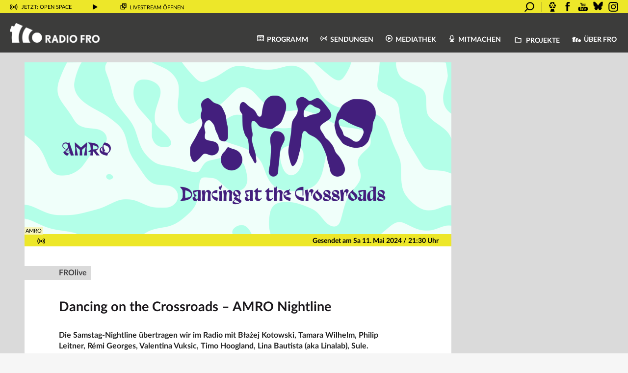

--- FILE ---
content_type: text/html; charset=UTF-8
request_url: https://www.fro.at/dancing-on-the-crossroads-amro-nightline/
body_size: 23350
content:
<!DOCTYPE html>
<html lang="de">
<head>
    <meta charset="UTF-8"/>
    <meta name="viewport" content="width=device-width, initial-scale=1.0"/>
    <link rel="icon" href="https://www.fro.at/wp-content/themes/fro/images/fro_favicon_32x32pxl.png"
          type="image/gif"/>
    <link rel="stylesheet" type="text/css"
          href="https://www.fro.at/wp-content/themes/fro/print.css?ver=1.6" media="print">
    <script id="usercentrics-cmp" src="https://web.cmp.usercentrics.eu/ui/loader.js" data-settings-id="Pr78HU_aU364Bf"
            async></script>
    <meta name='robots' content='index, follow, max-image-preview:large, max-snippet:-1, max-video-preview:-1' />

	<!-- This site is optimized with the Yoast SEO plugin v26.5 - https://yoast.com/wordpress/plugins/seo/ -->
	<title>Dancing on the Crossroads - AMRO Nightline - Radio FRO</title>
	<link rel="canonical" href="https://www.fro.at/dancing-on-the-crossroads-amro-nightline/" />
	<meta property="og:locale" content="de_DE" />
	<meta property="og:type" content="article" />
	<meta property="og:title" content="FROlive - Dancing on the Crossroads - AMRO Nightline - Radio FRO" />
	<meta property="og:description" content="Die Samstag-Nightline übertragen wir im Radio mit Błażej Kotowski, Tamara Wilhelm, Philip Leitner, Rémi Georges, Valentina Vuksic, Timo Hoogland, Lina Bautista (aka Linalab), Sule." />
	<meta property="og:url" content="https://www.fro.at/dancing-on-the-crossroads-amro-nightline/" />
	<meta property="og:site_name" content="Radio FRO" />
	<meta property="article:publisher" content="http://www.facebook.com/radiofro" />
	<meta property="article:published_time" content="2024-05-08T09:58:05+00:00" />
	<meta property="article:modified_time" content="2024-05-08T09:58:26+00:00" />
	<meta property="og:image" content="https://www.fro.at/wp-content/uploads/2024/05/amro-2024.png" />
	<meta property="og:image:width" content="2000" />
	<meta property="og:image:height" content="666" />
	<meta property="og:image:type" content="image/png" />
	<meta name="author" content="Petra Moser" />
	<meta name="twitter:card" content="summary_large_image" />
	<meta name="twitter:label1" content="Verfasst von" />
	<meta name="twitter:data1" content="Petra Moser" />
	<meta name="twitter:label2" content="Geschätzte Lesezeit" />
	<meta name="twitter:data2" content="1 Minute" />
	<script type="application/ld+json" class="yoast-schema-graph">{"@context":"https://schema.org","@graph":[{"@type":"Article","@id":"https://www.fro.at/dancing-on-the-crossroads-amro-nightline/#article","isPartOf":{"@id":"https://www.fro.at/dancing-on-the-crossroads-amro-nightline/"},"author":{"name":"Petra Moser","@id":"https://www.fro.at/#/schema/person/a3a1afa65313c522a4dc2f6f2d948936"},"headline":"Dancing on the Crossroads &#8211; AMRO Nightline","datePublished":"2024-05-08T09:58:05+00:00","dateModified":"2024-05-08T09:58:26+00:00","mainEntityOfPage":{"@id":"https://www.fro.at/dancing-on-the-crossroads-amro-nightline/"},"wordCount":181,"commentCount":0,"publisher":{"@id":"https://www.fro.at/#organization"},"image":{"@id":"https://www.fro.at/dancing-on-the-crossroads-amro-nightline/#primaryimage"},"thumbnailUrl":"https://www.fro.at/wp-content/uploads/2024/05/amro-2024.png","articleSection":["FRO live","Musik & FRO live"],"inLanguage":"de","potentialAction":[{"@type":"CommentAction","name":"Comment","target":["https://www.fro.at/dancing-on-the-crossroads-amro-nightline/#respond"]}]},{"@type":"WebPage","@id":"https://www.fro.at/dancing-on-the-crossroads-amro-nightline/","url":"https://www.fro.at/dancing-on-the-crossroads-amro-nightline/","name":"Dancing on the Crossroads - AMRO Nightline - Radio FRO","isPartOf":{"@id":"https://www.fro.at/#website"},"primaryImageOfPage":{"@id":"https://www.fro.at/dancing-on-the-crossroads-amro-nightline/#primaryimage"},"image":{"@id":"https://www.fro.at/dancing-on-the-crossroads-amro-nightline/#primaryimage"},"thumbnailUrl":"https://www.fro.at/wp-content/uploads/2024/05/amro-2024.png","datePublished":"2024-05-08T09:58:05+00:00","dateModified":"2024-05-08T09:58:26+00:00","breadcrumb":{"@id":"https://www.fro.at/dancing-on-the-crossroads-amro-nightline/#breadcrumb"},"inLanguage":"de","potentialAction":[{"@type":"ReadAction","target":["https://www.fro.at/dancing-on-the-crossroads-amro-nightline/"]}]},{"@type":"ImageObject","inLanguage":"de","@id":"https://www.fro.at/dancing-on-the-crossroads-amro-nightline/#primaryimage","url":"https://www.fro.at/wp-content/uploads/2024/05/amro-2024.png","contentUrl":"https://www.fro.at/wp-content/uploads/2024/05/amro-2024.png","width":2000,"height":666},{"@type":"BreadcrumbList","@id":"https://www.fro.at/dancing-on-the-crossroads-amro-nightline/#breadcrumb","itemListElement":[{"@type":"ListItem","position":1,"name":"Startseite","item":"https://www.fro.at/"},{"@type":"ListItem","position":2,"name":"FROlive","item":"https://www.fro.at/sendungen/fro-live/"},{"@type":"ListItem","position":3,"name":"Dancing on the Crossroads &#8211; AMRO Nightline"}]},{"@type":"WebSite","@id":"https://www.fro.at/#website","url":"https://www.fro.at/","name":"Radio FRO","description":"Das Freie Radio aus Linz","publisher":{"@id":"https://www.fro.at/#organization"},"potentialAction":[{"@type":"SearchAction","target":{"@type":"EntryPoint","urlTemplate":"https://www.fro.at/?s={search_term_string}"},"query-input":{"@type":"PropertyValueSpecification","valueRequired":true,"valueName":"search_term_string"}}],"inLanguage":"de"},{"@type":"Organization","@id":"https://www.fro.at/#organization","name":"Radio FRO","url":"https://www.fro.at/","logo":{"@type":"ImageObject","inLanguage":"de","@id":"https://www.fro.at/#/schema/logo/image/","url":"https://www.fro.at/wp-content/uploads/2017/09/fro_b_os.png","contentUrl":"https://www.fro.at/wp-content/uploads/2017/09/fro_b_os.png","width":690,"height":555,"caption":"Radio FRO"},"image":{"@id":"https://www.fro.at/#/schema/logo/image/"},"sameAs":["http://www.facebook.com/radiofro","http://www.youtube.com/RadioFROLinz","https://bsky.app/profile/radiofro.bsky.social"]},{"@type":"Person","@id":"https://www.fro.at/#/schema/person/a3a1afa65313c522a4dc2f6f2d948936","name":"Petra Moser","image":{"@type":"ImageObject","inLanguage":"de","@id":"https://www.fro.at/#/schema/person/image/","url":"https://www.fro.at/wp-content/uploads/2020/05/petra-180x180.jpg","contentUrl":"https://www.fro.at/wp-content/uploads/2020/05/petra-180x180.jpg","caption":"Petra Moser"},"sameAs":["http://petra.servus.at"],"url":"https://www.fro.at/author/petra-moser/"}]}</script>
	<!-- / Yoast SEO plugin. -->


<link rel="alternate" type="application/rss+xml" title="Radio FRO &raquo; Feed" href="https://www.fro.at/feed/" />
<link rel="alternate" type="application/rss+xml" title="Radio FRO &raquo; Kommentar-Feed" href="https://www.fro.at/comments/feed/" />
<link rel="alternate" type="application/rss+xml" title="Radio FRO &raquo; Dancing on the Crossroads &#8211; AMRO Nightline-Kommentar-Feed" href="https://www.fro.at/dancing-on-the-crossroads-amro-nightline/feed/" />
<link rel="alternate" title="oEmbed (JSON)" type="application/json+oembed" href="https://www.fro.at/wp-json/oembed/1.0/embed?url=https%3A%2F%2Fwww.fro.at%2Fdancing-on-the-crossroads-amro-nightline%2F" />
<link rel="alternate" title="oEmbed (XML)" type="text/xml+oembed" href="https://www.fro.at/wp-json/oembed/1.0/embed?url=https%3A%2F%2Fwww.fro.at%2Fdancing-on-the-crossroads-amro-nightline%2F&#038;format=xml" />
<style id='wp-img-auto-sizes-contain-inline-css' type='text/css'>
img:is([sizes=auto i],[sizes^="auto," i]){contain-intrinsic-size:3000px 1500px}
/*# sourceURL=wp-img-auto-sizes-contain-inline-css */
</style>
<link rel='stylesheet' id='twb-open-sans-css' href='https://fonts.googleapis.com/css?family=Open+Sans%3A300%2C400%2C500%2C600%2C700%2C800&#038;display=swap&#038;ver=6.9' type='text/css' media='all' />
<link rel='stylesheet' id='twbbwg-global-css' href='https://www.fro.at/wp-content/plugins/photo-gallery/booster/assets/css/global.css?ver=1.0.0' type='text/css' media='all' />
<link rel='stylesheet' id='dashicons-css' href='https://www.fro.at/wp-includes/css/dashicons.min.css?ver=6.9' type='text/css' media='all' />
<link rel='stylesheet' id='post-views-counter-frontend-css' href='https://www.fro.at/wp-content/plugins/post-views-counter/css/frontend.min.css?ver=1.6.0' type='text/css' media='all' />
<link rel='stylesheet' id='sbi_styles-css' href='https://www.fro.at/wp-content/plugins/instagram-feed/css/sbi-styles.min.css?ver=6.10.0' type='text/css' media='all' />
<style id='wp-block-library-inline-css' type='text/css'>
:root{--wp-block-synced-color:#7a00df;--wp-block-synced-color--rgb:122,0,223;--wp-bound-block-color:var(--wp-block-synced-color);--wp-editor-canvas-background:#ddd;--wp-admin-theme-color:#007cba;--wp-admin-theme-color--rgb:0,124,186;--wp-admin-theme-color-darker-10:#006ba1;--wp-admin-theme-color-darker-10--rgb:0,107,160.5;--wp-admin-theme-color-darker-20:#005a87;--wp-admin-theme-color-darker-20--rgb:0,90,135;--wp-admin-border-width-focus:2px}@media (min-resolution:192dpi){:root{--wp-admin-border-width-focus:1.5px}}.wp-element-button{cursor:pointer}:root .has-very-light-gray-background-color{background-color:#eee}:root .has-very-dark-gray-background-color{background-color:#313131}:root .has-very-light-gray-color{color:#eee}:root .has-very-dark-gray-color{color:#313131}:root .has-vivid-green-cyan-to-vivid-cyan-blue-gradient-background{background:linear-gradient(135deg,#00d084,#0693e3)}:root .has-purple-crush-gradient-background{background:linear-gradient(135deg,#34e2e4,#4721fb 50%,#ab1dfe)}:root .has-hazy-dawn-gradient-background{background:linear-gradient(135deg,#faaca8,#dad0ec)}:root .has-subdued-olive-gradient-background{background:linear-gradient(135deg,#fafae1,#67a671)}:root .has-atomic-cream-gradient-background{background:linear-gradient(135deg,#fdd79a,#004a59)}:root .has-nightshade-gradient-background{background:linear-gradient(135deg,#330968,#31cdcf)}:root .has-midnight-gradient-background{background:linear-gradient(135deg,#020381,#2874fc)}:root{--wp--preset--font-size--normal:16px;--wp--preset--font-size--huge:42px}.has-regular-font-size{font-size:1em}.has-larger-font-size{font-size:2.625em}.has-normal-font-size{font-size:var(--wp--preset--font-size--normal)}.has-huge-font-size{font-size:var(--wp--preset--font-size--huge)}.has-text-align-center{text-align:center}.has-text-align-left{text-align:left}.has-text-align-right{text-align:right}.has-fit-text{white-space:nowrap!important}#end-resizable-editor-section{display:none}.aligncenter{clear:both}.items-justified-left{justify-content:flex-start}.items-justified-center{justify-content:center}.items-justified-right{justify-content:flex-end}.items-justified-space-between{justify-content:space-between}.screen-reader-text{border:0;clip-path:inset(50%);height:1px;margin:-1px;overflow:hidden;padding:0;position:absolute;width:1px;word-wrap:normal!important}.screen-reader-text:focus{background-color:#ddd;clip-path:none;color:#444;display:block;font-size:1em;height:auto;left:5px;line-height:normal;padding:15px 23px 14px;text-decoration:none;top:5px;width:auto;z-index:100000}html :where(.has-border-color){border-style:solid}html :where([style*=border-top-color]){border-top-style:solid}html :where([style*=border-right-color]){border-right-style:solid}html :where([style*=border-bottom-color]){border-bottom-style:solid}html :where([style*=border-left-color]){border-left-style:solid}html :where([style*=border-width]){border-style:solid}html :where([style*=border-top-width]){border-top-style:solid}html :where([style*=border-right-width]){border-right-style:solid}html :where([style*=border-bottom-width]){border-bottom-style:solid}html :where([style*=border-left-width]){border-left-style:solid}html :where(img[class*=wp-image-]){height:auto;max-width:100%}:where(figure){margin:0 0 1em}html :where(.is-position-sticky){--wp-admin--admin-bar--position-offset:var(--wp-admin--admin-bar--height,0px)}@media screen and (max-width:600px){html :where(.is-position-sticky){--wp-admin--admin-bar--position-offset:0px}}

/*# sourceURL=wp-block-library-inline-css */
</style><style id='global-styles-inline-css' type='text/css'>
:root{--wp--preset--aspect-ratio--square: 1;--wp--preset--aspect-ratio--4-3: 4/3;--wp--preset--aspect-ratio--3-4: 3/4;--wp--preset--aspect-ratio--3-2: 3/2;--wp--preset--aspect-ratio--2-3: 2/3;--wp--preset--aspect-ratio--16-9: 16/9;--wp--preset--aspect-ratio--9-16: 9/16;--wp--preset--color--black: #000000;--wp--preset--color--cyan-bluish-gray: #abb8c3;--wp--preset--color--white: #ffffff;--wp--preset--color--pale-pink: #f78da7;--wp--preset--color--vivid-red: #cf2e2e;--wp--preset--color--luminous-vivid-orange: #ff6900;--wp--preset--color--luminous-vivid-amber: #fcb900;--wp--preset--color--light-green-cyan: #7bdcb5;--wp--preset--color--vivid-green-cyan: #00d084;--wp--preset--color--pale-cyan-blue: #8ed1fc;--wp--preset--color--vivid-cyan-blue: #0693e3;--wp--preset--color--vivid-purple: #9b51e0;--wp--preset--gradient--vivid-cyan-blue-to-vivid-purple: linear-gradient(135deg,rgb(6,147,227) 0%,rgb(155,81,224) 100%);--wp--preset--gradient--light-green-cyan-to-vivid-green-cyan: linear-gradient(135deg,rgb(122,220,180) 0%,rgb(0,208,130) 100%);--wp--preset--gradient--luminous-vivid-amber-to-luminous-vivid-orange: linear-gradient(135deg,rgb(252,185,0) 0%,rgb(255,105,0) 100%);--wp--preset--gradient--luminous-vivid-orange-to-vivid-red: linear-gradient(135deg,rgb(255,105,0) 0%,rgb(207,46,46) 100%);--wp--preset--gradient--very-light-gray-to-cyan-bluish-gray: linear-gradient(135deg,rgb(238,238,238) 0%,rgb(169,184,195) 100%);--wp--preset--gradient--cool-to-warm-spectrum: linear-gradient(135deg,rgb(74,234,220) 0%,rgb(151,120,209) 20%,rgb(207,42,186) 40%,rgb(238,44,130) 60%,rgb(251,105,98) 80%,rgb(254,248,76) 100%);--wp--preset--gradient--blush-light-purple: linear-gradient(135deg,rgb(255,206,236) 0%,rgb(152,150,240) 100%);--wp--preset--gradient--blush-bordeaux: linear-gradient(135deg,rgb(254,205,165) 0%,rgb(254,45,45) 50%,rgb(107,0,62) 100%);--wp--preset--gradient--luminous-dusk: linear-gradient(135deg,rgb(255,203,112) 0%,rgb(199,81,192) 50%,rgb(65,88,208) 100%);--wp--preset--gradient--pale-ocean: linear-gradient(135deg,rgb(255,245,203) 0%,rgb(182,227,212) 50%,rgb(51,167,181) 100%);--wp--preset--gradient--electric-grass: linear-gradient(135deg,rgb(202,248,128) 0%,rgb(113,206,126) 100%);--wp--preset--gradient--midnight: linear-gradient(135deg,rgb(2,3,129) 0%,rgb(40,116,252) 100%);--wp--preset--font-size--small: 13px;--wp--preset--font-size--medium: 20px;--wp--preset--font-size--large: 36px;--wp--preset--font-size--x-large: 42px;--wp--preset--spacing--20: 0,44rem;--wp--preset--spacing--30: 0,67rem;--wp--preset--spacing--40: 1rem;--wp--preset--spacing--50: 1,5rem;--wp--preset--spacing--60: 2,25rem;--wp--preset--spacing--70: 3,38rem;--wp--preset--spacing--80: 5,06rem;--wp--preset--shadow--natural: 6px 6px 9px rgba(0, 0, 0, 0.2);--wp--preset--shadow--deep: 12px 12px 50px rgba(0, 0, 0, 0.4);--wp--preset--shadow--sharp: 6px 6px 0px rgba(0, 0, 0, 0.2);--wp--preset--shadow--outlined: 6px 6px 0px -3px rgb(255, 255, 255), 6px 6px rgb(0, 0, 0);--wp--preset--shadow--crisp: 6px 6px 0px rgb(0, 0, 0);}:where(.is-layout-flex){gap: 0.5em;}:where(.is-layout-grid){gap: 0.5em;}body .is-layout-flex{display: flex;}.is-layout-flex{flex-wrap: wrap;align-items: center;}.is-layout-flex > :is(*, div){margin: 0;}body .is-layout-grid{display: grid;}.is-layout-grid > :is(*, div){margin: 0;}:where(.wp-block-columns.is-layout-flex){gap: 2em;}:where(.wp-block-columns.is-layout-grid){gap: 2em;}:where(.wp-block-post-template.is-layout-flex){gap: 1.25em;}:where(.wp-block-post-template.is-layout-grid){gap: 1.25em;}.has-black-color{color: var(--wp--preset--color--black) !important;}.has-cyan-bluish-gray-color{color: var(--wp--preset--color--cyan-bluish-gray) !important;}.has-white-color{color: var(--wp--preset--color--white) !important;}.has-pale-pink-color{color: var(--wp--preset--color--pale-pink) !important;}.has-vivid-red-color{color: var(--wp--preset--color--vivid-red) !important;}.has-luminous-vivid-orange-color{color: var(--wp--preset--color--luminous-vivid-orange) !important;}.has-luminous-vivid-amber-color{color: var(--wp--preset--color--luminous-vivid-amber) !important;}.has-light-green-cyan-color{color: var(--wp--preset--color--light-green-cyan) !important;}.has-vivid-green-cyan-color{color: var(--wp--preset--color--vivid-green-cyan) !important;}.has-pale-cyan-blue-color{color: var(--wp--preset--color--pale-cyan-blue) !important;}.has-vivid-cyan-blue-color{color: var(--wp--preset--color--vivid-cyan-blue) !important;}.has-vivid-purple-color{color: var(--wp--preset--color--vivid-purple) !important;}.has-black-background-color{background-color: var(--wp--preset--color--black) !important;}.has-cyan-bluish-gray-background-color{background-color: var(--wp--preset--color--cyan-bluish-gray) !important;}.has-white-background-color{background-color: var(--wp--preset--color--white) !important;}.has-pale-pink-background-color{background-color: var(--wp--preset--color--pale-pink) !important;}.has-vivid-red-background-color{background-color: var(--wp--preset--color--vivid-red) !important;}.has-luminous-vivid-orange-background-color{background-color: var(--wp--preset--color--luminous-vivid-orange) !important;}.has-luminous-vivid-amber-background-color{background-color: var(--wp--preset--color--luminous-vivid-amber) !important;}.has-light-green-cyan-background-color{background-color: var(--wp--preset--color--light-green-cyan) !important;}.has-vivid-green-cyan-background-color{background-color: var(--wp--preset--color--vivid-green-cyan) !important;}.has-pale-cyan-blue-background-color{background-color: var(--wp--preset--color--pale-cyan-blue) !important;}.has-vivid-cyan-blue-background-color{background-color: var(--wp--preset--color--vivid-cyan-blue) !important;}.has-vivid-purple-background-color{background-color: var(--wp--preset--color--vivid-purple) !important;}.has-black-border-color{border-color: var(--wp--preset--color--black) !important;}.has-cyan-bluish-gray-border-color{border-color: var(--wp--preset--color--cyan-bluish-gray) !important;}.has-white-border-color{border-color: var(--wp--preset--color--white) !important;}.has-pale-pink-border-color{border-color: var(--wp--preset--color--pale-pink) !important;}.has-vivid-red-border-color{border-color: var(--wp--preset--color--vivid-red) !important;}.has-luminous-vivid-orange-border-color{border-color: var(--wp--preset--color--luminous-vivid-orange) !important;}.has-luminous-vivid-amber-border-color{border-color: var(--wp--preset--color--luminous-vivid-amber) !important;}.has-light-green-cyan-border-color{border-color: var(--wp--preset--color--light-green-cyan) !important;}.has-vivid-green-cyan-border-color{border-color: var(--wp--preset--color--vivid-green-cyan) !important;}.has-pale-cyan-blue-border-color{border-color: var(--wp--preset--color--pale-cyan-blue) !important;}.has-vivid-cyan-blue-border-color{border-color: var(--wp--preset--color--vivid-cyan-blue) !important;}.has-vivid-purple-border-color{border-color: var(--wp--preset--color--vivid-purple) !important;}.has-vivid-cyan-blue-to-vivid-purple-gradient-background{background: var(--wp--preset--gradient--vivid-cyan-blue-to-vivid-purple) !important;}.has-light-green-cyan-to-vivid-green-cyan-gradient-background{background: var(--wp--preset--gradient--light-green-cyan-to-vivid-green-cyan) !important;}.has-luminous-vivid-amber-to-luminous-vivid-orange-gradient-background{background: var(--wp--preset--gradient--luminous-vivid-amber-to-luminous-vivid-orange) !important;}.has-luminous-vivid-orange-to-vivid-red-gradient-background{background: var(--wp--preset--gradient--luminous-vivid-orange-to-vivid-red) !important;}.has-very-light-gray-to-cyan-bluish-gray-gradient-background{background: var(--wp--preset--gradient--very-light-gray-to-cyan-bluish-gray) !important;}.has-cool-to-warm-spectrum-gradient-background{background: var(--wp--preset--gradient--cool-to-warm-spectrum) !important;}.has-blush-light-purple-gradient-background{background: var(--wp--preset--gradient--blush-light-purple) !important;}.has-blush-bordeaux-gradient-background{background: var(--wp--preset--gradient--blush-bordeaux) !important;}.has-luminous-dusk-gradient-background{background: var(--wp--preset--gradient--luminous-dusk) !important;}.has-pale-ocean-gradient-background{background: var(--wp--preset--gradient--pale-ocean) !important;}.has-electric-grass-gradient-background{background: var(--wp--preset--gradient--electric-grass) !important;}.has-midnight-gradient-background{background: var(--wp--preset--gradient--midnight) !important;}.has-small-font-size{font-size: var(--wp--preset--font-size--small) !important;}.has-medium-font-size{font-size: var(--wp--preset--font-size--medium) !important;}.has-large-font-size{font-size: var(--wp--preset--font-size--large) !important;}.has-x-large-font-size{font-size: var(--wp--preset--font-size--x-large) !important;}
/*# sourceURL=global-styles-inline-css */
</style>

<style id='classic-theme-styles-inline-css' type='text/css'>
/*! This file is auto-generated */
.wp-block-button__link{color:#fff;background-color:#32373c;border-radius:9999px;box-shadow:none;text-decoration:none;padding:calc(.667em + 2px) calc(1.333em + 2px);font-size:1.125em}.wp-block-file__button{background:#32373c;color:#fff;text-decoration:none}
/*# sourceURL=/wp-includes/css/classic-themes.min.css */
</style>
<link rel='stylesheet' id='easy-image-filters-css' href='https://www.fro.at/wp-content/plugins/easy-image-filters/public/css/easy-image-filters-public.css?ver=1.0.2' type='text/css' media='all' />
<link rel='stylesheet' id='bwg_fonts-css' href='https://www.fro.at/wp-content/plugins/photo-gallery/css/bwg-fonts/fonts.css?ver=0.0.1' type='text/css' media='all' />
<link rel='stylesheet' id='sumoselect-css' href='https://www.fro.at/wp-content/plugins/photo-gallery/css/sumoselect.min.css?ver=3.4.6' type='text/css' media='all' />
<link rel='stylesheet' id='mCustomScrollbar-css' href='https://www.fro.at/wp-content/plugins/photo-gallery/css/jquery.mCustomScrollbar.min.css?ver=3.1.5' type='text/css' media='all' />
<link rel='stylesheet' id='bwg_frontend-css' href='https://www.fro.at/wp-content/plugins/photo-gallery/css/styles.min.css?ver=1.8.35' type='text/css' media='all' />
<link rel='stylesheet' id='ppress-frontend-css' href='https://www.fro.at/wp-content/plugins/wp-user-avatar/assets/css/frontend.min.css?ver=4.16.8' type='text/css' media='all' />
<link rel='stylesheet' id='ppress-flatpickr-css' href='https://www.fro.at/wp-content/plugins/wp-user-avatar/assets/flatpickr/flatpickr.min.css?ver=4.16.8' type='text/css' media='all' />
<link rel='stylesheet' id='ppress-select2-css' href='https://www.fro.at/wp-content/plugins/wp-user-avatar/assets/select2/select2.min.css?ver=6.9' type='text/css' media='all' />
<link rel='stylesheet' id='mediaelement-css' href='https://www.fro.at/wp-includes/js/mediaelement/mediaelementplayer-legacy.min.css?ver=4.2.17' type='text/css' media='all' />
<link rel='stylesheet' id='wp-mediaelement-css' href='https://www.fro.at/wp-includes/js/mediaelement/wp-mediaelement.min.css?ver=6.9' type='text/css' media='all' />
<link rel='stylesheet' id='fro-mediaelement-css' href='https://www.fro.at/wp-content/themes/fro/css/mediaelement.css?ver=6.9' type='text/css' media='all' />
<link rel='stylesheet' id='fro-modal-css' href='https://www.fro.at/wp-content/themes/fro/js/jquery.modal.min.css?ver=6.9' type='text/css' media='all' />
<link rel='stylesheet' id='datepicker-structure-css' href='https://www.fro.at/wp-content/themes/fro/css/datepicker.structure.min.css?ver=6.9' type='text/css' media='all' />
<link rel='stylesheet' id='datepicker-ui-css' href='https://www.fro.at/wp-content/themes/fro/css/datepicker-ui.theme.min.css?ver=6.9' type='text/css' media='all' />
<link rel='stylesheet' id='fro-css' href='https://www.fro.at/wp-content/themes/fro/style.css?ver=1.6' type='text/css' media='all' />
<link rel='stylesheet' id='fro-font-css' href='https://www.fro.at/wp-content/themes/fro/css/fro-font.css?ver=1.6' type='text/css' media='all' />
<link rel='stylesheet' id='lato-css' href='https://www.fro.at/wp-content/themes/fro/css/fonts/Lato/latofonts.css?ver=6.9' type='text/css' media='all' />
<script type="text/javascript" src="https://www.fro.at/wp-includes/js/jquery/jquery.min.js?ver=3.7.1" id="jquery-core-js"></script>
<script type="text/javascript" src="https://www.fro.at/wp-includes/js/jquery/jquery-migrate.min.js?ver=3.4.1" id="jquery-migrate-js"></script>
<script type="text/javascript" src="https://www.fro.at/wp-content/plugins/photo-gallery/booster/assets/js/circle-progress.js?ver=1.2.2" id="twbbwg-circle-js"></script>
<script type="text/javascript" id="twbbwg-global-js-extra">
/* <![CDATA[ */
var twb = {"nonce":"21aa50dfd4","ajax_url":"https://www.fro.at/wp-admin/admin-ajax.php","plugin_url":"https://www.fro.at/wp-content/plugins/photo-gallery/booster","href":"https://www.fro.at/wp-admin/admin.php?page=twbbwg_photo-gallery"};
var twb = {"nonce":"21aa50dfd4","ajax_url":"https://www.fro.at/wp-admin/admin-ajax.php","plugin_url":"https://www.fro.at/wp-content/plugins/photo-gallery/booster","href":"https://www.fro.at/wp-admin/admin.php?page=twbbwg_photo-gallery"};
//# sourceURL=twbbwg-global-js-extra
/* ]]> */
</script>
<script type="text/javascript" src="https://www.fro.at/wp-content/plugins/photo-gallery/booster/assets/js/global.js?ver=1.0.0" id="twbbwg-global-js"></script>
<script type="text/javascript" src="https://www.fro.at/wp-content/plugins/easy-image-filters/public/js/easy-image-filters-public.js?ver=1.0.2" id="easy-image-filters-js"></script>
<script type="text/javascript" src="https://www.fro.at/wp-content/plugins/photo-gallery/js/jquery.sumoselect.min.js?ver=3.4.6" id="sumoselect-js"></script>
<script type="text/javascript" src="https://www.fro.at/wp-content/plugins/photo-gallery/js/tocca.min.js?ver=2.0.9" id="bwg_mobile-js"></script>
<script type="text/javascript" src="https://www.fro.at/wp-content/plugins/photo-gallery/js/jquery.mCustomScrollbar.concat.min.js?ver=3.1.5" id="mCustomScrollbar-js"></script>
<script type="text/javascript" src="https://www.fro.at/wp-content/plugins/photo-gallery/js/jquery.fullscreen.min.js?ver=0.6.0" id="jquery-fullscreen-js"></script>
<script type="text/javascript" id="bwg_frontend-js-extra">
/* <![CDATA[ */
var bwg_objectsL10n = {"bwg_field_required":"Feld ist erforderlich.","bwg_mail_validation":"Dies ist keine g\u00fcltige E-Mail-Adresse.","bwg_search_result":"Es gibt keine Bilder, die deiner Suche entsprechen.","bwg_select_tag":"Select Tag","bwg_order_by":"Order By","bwg_search":"Suchen","bwg_show_ecommerce":"Show Ecommerce","bwg_hide_ecommerce":"Hide Ecommerce","bwg_show_comments":"Kommentare anzeigen","bwg_hide_comments":"Kommentare ausblenden","bwg_restore":"Wiederherstellen","bwg_maximize":"Maximieren","bwg_fullscreen":"Vollbild","bwg_exit_fullscreen":"Vollbild verlassen","bwg_search_tag":"SEARCH...","bwg_tag_no_match":"No tags found","bwg_all_tags_selected":"All tags selected","bwg_tags_selected":"tags selected","play":"Wiedergeben","pause":"Pause","is_pro":"","bwg_play":"Wiedergeben","bwg_pause":"Pause","bwg_hide_info":"Info ausblenden","bwg_show_info":"Info anzeigen","bwg_hide_rating":"Hide rating","bwg_show_rating":"Show rating","ok":"Ok","cancel":"Cancel","select_all":"Select all","lazy_load":"0","lazy_loader":"https://www.fro.at/wp-content/plugins/photo-gallery/images/ajax_loader.png","front_ajax":"0","bwg_tag_see_all":"see all tags","bwg_tag_see_less":"see less tags"};
//# sourceURL=bwg_frontend-js-extra
/* ]]> */
</script>
<script type="text/javascript" src="https://www.fro.at/wp-content/plugins/photo-gallery/js/scripts.min.js?ver=1.8.35" id="bwg_frontend-js"></script>
<script type="text/javascript" src="https://www.fro.at/wp-content/plugins/wp-user-avatar/assets/flatpickr/flatpickr.min.js?ver=4.16.8" id="ppress-flatpickr-js"></script>
<script type="text/javascript" src="https://www.fro.at/wp-content/plugins/wp-user-avatar/assets/select2/select2.min.js?ver=4.16.8" id="ppress-select2-js"></script>
<script type="text/javascript" src="https://www.fro.at/wp-content/plugins/fro/js/bootstrap.min.js?ver=1.6" id="bootstrap-js"></script>
<script type="text/javascript" src="https://www.fro.at/wp-content/themes/fro/js/jquery.validate.min.js?ver=1.6" id="jquery-validate-js"></script>
<link rel="https://api.w.org/" href="https://www.fro.at/wp-json/" /><link rel="alternate" title="JSON" type="application/json" href="https://www.fro.at/wp-json/wp/v2/posts/80527" /><meta name="generator" content="WordPress 6.9" />
<link rel='shortlink' href='https://www.fro.at/?p=80527' />
<style type="text/css">.recentcomments a{display:inline !important;padding:0 !important;margin:0 !important;}</style>
    <script>
        jQuery(function () {
            // Lazy load images
            jQuery(".lazy").lazy();
        });
    </script>

<link rel='stylesheet' id='yarppRelatedCss-css' href='https://www.fro.at/wp-content/plugins/yet-another-related-posts-plugin/style/related.css?ver=5.30.11' type='text/css' media='all' />
</head>
<body class="wp-singular post-template-default single single-post postid-80527 single-format-standard wp-theme-fro">

<div id="fb-root"></div>



<div id="container-fluid">

    <div id="wrapper" class="hfeed">

        <form action="https://www.fro.at" method="get" id="livestream-container">
            <header id="livestream" role="complementary">
                <div class="livestream-volume"><img
                            src="https://www.fro.at/wp-content/themes/fro/images/icon_volume.svg" height="12"
                            alt="Lautstärke" id="livestream-volume" role="button"/>
                    <div id="livestream-volume-indicator" style="display:none;"></div>
                </div>
                <div class="livestream-waveform"><img
                            src="https://www.fro.at/wp-content/themes/fro/images/waveform.gif" height="12"
                            alt="On Air" id="livestream-waveform"/></div>
                <div class="livestream-onair" role="marquee" data-toggle="tooltip" data-placement="bottom"
                     title="Klicke, um mehr Informationen auszuklappen"><img
                            src="https://www.fro.at/wp-content/themes/fro/images/icon_onair.svg" height="12"
                            alt="On Air"/> <a href="#livestream-info" class="now-live" role="button"
                                              data-toggle="collapse" aria-expanded="false"
                                              aria-controls="livestream-info">
                        <!--<a href="https://www.fro.at/sendungen/open-space/">-->
                        Jetzt: Open Space</a>
                    <audio id="livestream-player" preload="none">
                        <source src="https://stream.fro.at/fro320.mp3" type="audio/ogg"/>
                        <source src="https://stream.fro.at/fro320.mp3" type="audio/mp3"/>
                    </audio>
                </div>
                <div class="livestream-buttons">
                    <img src="https://www.fro.at/wp-content/themes/fro/images/icon_play.svg" height="12"
                         id="livestream-play-button" state="pause" alt="Livestream starten."
                         title="Livestream starten" role="button" data-toggle="tooltip"
                         data-placement="bottom"/>
                    <!--<span class="icon icon-play" id="livestream-play-button" state="pause"></span>-->
                    <span id="livestream-popup" class="hidden-sm hidden-xs"
                          title="Livestream in eigenem Popup-Fenster &ouml;ffnen" data-toggle="tooltip"
                          data-placement="bottom"><a href="https://www.fro.at/wp-content/themes/fro/livestream.php"
                                                     onclick="window.open(this.href,'','width=400,height=290,menubar=no,location=no,resizable=yes,scrollbars=no,status=no,dependent=no,toolbar=no'); return false;"><span
                                    class="icon icon-popup"></span> LIVESTREAM ÖFFNEN</a></span>
                </div>

                <div class="header-share-buttons hidden-sm hidden-xs">
                    <input type="text" name="s"
                           placeholder="Suchbegriff eingeben und Enter drücken"
                           class="fro-search"/>
                    <span class="icon icon-search fro-search-button" data-toggle="tooltip" data-placement="bottom"
                          title="Klicke, um das Suchfeld zu öffnen"></span>
                    <span class="separator">&nbsp;</span>
                    <a href="https://cba.fro.at/station/radio-fro" target="_blank"
                       title="Radio FRO im CBA - Cultural Broadcasting Archive"><span class="icon icon-cba"></span></a>
                    <a href="https://www.facebook.com/radiofro" target="_blank"
                       title="Folge uns auf Facebook"><span class="icon icon-facebook"></span></a>
                    <a href="https://youtube.com/RadioFROLinz" target="_blank"
                       title="Folge uns auf Youtube"><span class="icon icon-youtube"></span></a>
                    <a href="https://bsky.app/profile/radiofro.bsky.social" target="_blank"
                       title="Folge uns auf Bluesky">
                        <svg class="icon icon-bluesky"
                             xmlns="http://www.w3.org/2000/svg" viewBox="0 0 600 530" fill="currentColor" width="1em"
                             height="1em" style="vertical-align: middle; margin-top: -6px">
                            <path
                                    d="m135.72 44.03c66.496 49.921 138.02 151.14 164.28 205.46 26.262-54.316 97.782-155.54 164.28-205.46 47.98-36.021 125.72-63.892 125.72 24.795 0 17.712-10.155 148.79-16.111 170.07-20.703 73.984-96.144 92.854-163.25 81.433 117.3 19.964 147.14 86.092 82.697 152.22-122.39 125.59-175.91-31.511-189.63-71.766-2.514-7.3797-3.6904-10.832-3.7077-7.8964-0.0174-2.9357-1.1937 0.51669-3.7077 7.8964-13.714 40.255-67.233 197.36-189.63 71.766-64.444-66.128-34.605-132.26 82.697-152.22-67.108 11.421-142.55-7.4491-163.25-81.433-5.9562-21.282-16.111-152.36-16.111-170.07 0-88.687 77.742-60.816 125.72-24.795z"/>
                        </svg>
                    </a>
                    <a href="https://instagram.com/radiofro" target="_blank"
                       title="Folge uns auf Instagram"><span class="icon icon-instagram"></span></a>
                </div>

                <div class="clear"></div>
            </header>
        </form>

        <aside class="collapse" id="livestream-info">
            <div class="livestream-info-container row">
                <div class="col-lg-6 col-md-6 col-sm-6 col-xs-12">
                    <h3 class="livestream-title">Open Space</h3>
                    <p class="livestream-content">Hier haben Radiointeressierte die Möglichkeit zu schnuppern bzw. Sendungen zu machen. Neben ersten Testsendungen Interessierter wird diese Plattform von Programmmachenden besonders gerne für einmalige Sendungen und Programm-Specials in Anspruch genommen. Ansonsten werden zu diesen Zeiten Sendungen kooperierender freier Radiostationen im Programmaustausch übernommen.</p>
                    <p class="livestream-producer">Gestaltet von Radio FRO Programmkoordination</p>
                </div>
                <div class="col-lg-4 col-md-2 col-sm-2 col-xs-12 hidden-xs"></div>
                <div class="col-lg-2 col-md-4 col-sm-4 col-xs-12">
                    <p class="livestream-time">Von 12                        - 13 Uhr</p>
                    <p class="livestream-url">
                                                    <a href="https://www.fro.at/sendungen/open-space/" class="btn btn-default">Zur
                                Sendungsseite</a>
                                            </p>
                </div>
            </div>
            <div class="livestream-info-collapse-button"><span class="icon icon-up"></span></div>
        </aside>

        <header id="header" role="banner">

            <nav class="navbar navbar-default" id="menu" role="navigation">

                <div class="navbar-header">

                    <a class="navbar-brand" href="https://www.fro.at/"
                       title="Radio FRO" rel="home" accesskey="0" tabindex="1"
                       role="button">
                        <img src="https://www.fro.at/wp-content/themes/fro/images/logo_quer.png" id="logo"
                             class="img-responsive"/>
                    </a>

                    <button type="button" class="navbar-toggle collapsed" data-toggle="collapse" data-target="#navbar1"
                            aria-expanded="false">
                        <span class="sr-only">Navigation anzeigen</span>
                        <span class="icon-bar"></span>
                        <span class="icon-bar"></span>
                        <span class="icon-bar"></span>
                    </button>

                </div>

                <div class="collapse navbar-collapse" id="navbar1">
                    <ul class="nav navbar-nav">
                        <!--<li class="active"><a href="#">Home</a></li>-->
                                                <li >
                            <a href="https://www.fro.at/programm" accesskey="1" tabindex="2" role="button"><span
                                        class="icon icon-programm nav-icon nav-icon-programm"></span>Programm                            </a></li>
                        <li >
                            <a href="https://www.fro.at/sendungen" accesskey="2" tabindex="3" role="button"><span
                                        class="icon icon-onair nav-icon nav-icon-sendungen"></span>Sendungen                            </a></li>
                        <li >
                            <a href="https://www.fro.at/mediathek" accesskey="3" tabindex="4" role="button"><span
                                        class="icon icon-nachhoeren nav-icon nav-icon-nachhoeren"></span>Mediathek                            </a></li>
                        <li >
                            <a href="https://www.fro.at/category/mitmachen" accesskey="4" tabindex="5"
                               role="button"><span
                                        class="icon icon-mitmachen nav-icon nav-icon-mitmachen"></span>Mitmachen                            </a></li>
                        <li >
                            <a href="https://www.fro.at/category/projekte" accesskey="5" tabindex="6"
                               role="button"><span
                                        class="icon icon-folder nav-icon nav-icon-projekte"></span>Projekte                            </a></li>
                        <li class="ueber-fro"><a
                                    href="https://www.fro.at/category/ueberfro" accesskey="6" tabindex="7"
                                    role="button"><span
                                        class="icon icon-ueberfro nav-icon nav-icon-ueberfro"></span>Über FRO                            </a></li>
                        <li class="hidden-md hidden-lg"><a>
                                <form action="https://www.fro.at" method="get"><span
                                            class="icon icon-search nav-icon nav-icon-search"></span><input type="text"
                                                                                                            class="fro-search"
                                                                                                            name="s"
                                                                                                            accesskey="7"
                                                                                                            tabindex="8"/>
                                </form>
                            </a></li>
                    </ul>
                </div>

            </nav> <!-- /nav -->

            
        </header>
        <div id="container" class="main-container">

            <script>
                var theme_dir = 'https://www.fro.at/wp-content/themes/fro';
                var fro_cba_json_api_url = 'https://cba.media/wp-json/wp/v2/';
                var fro_cba_ajax_api_url = 'https://cba.media/wp-admin/admin-ajax.php';
                var fro_cba_rss_feed_url = 'https://cba.media/station/radio-fro/feed';
                var fro_cba_ondemand_url = 'https://cba.media/ondemand';
                var lzq = 'NmRHZm5DS0EtZGpYNA==';

                jQuery(".livestream-volume, .livestream-waveform, #livestream-volume-indicator").hide();
            </script>


    
    <section id="content" class="main-container flex-gap" role="main">

        <div class="article-container">

            <div class="single-thumbnail">
                <img width="870" height="350" src="https://www.fro.at/wp-content/uploads/2024/05/amro-2024-870x350.png" class="img-responsive wp-post-image" alt="amro-2024" title="amro-2024" decoding="async" loading="lazy" />            </div>

                            <div id="fro-img-author-wrapper">
                    <div id="fro-img-author">AMRO</div>
                </div>
            
            <div class="single-player">

                
                                    <div class="program-date">
                        <div class="program-date-left"><span class="icon icon-onair"></span></div>
                        <div class="program-date-right">Gesendet am Sa 11. Mai 2024                            / 21:30 Uhr
                        </div>

                    </div>
                

            </div>

            <article class="single">

                                    <span class="series-title"><a
                                href="https://www.fro.at/sendungen/fro-live/">FROlive</a></span>
                
                
                <h1 class="entry-title">Dancing on the Crossroads &#8211; AMRO Nightline</h1>

                <p class="entry-excerpt">Die Samstag-Nightline übertragen wir im Radio mit Błażej Kotowski, Tamara Wilhelm, Philip Leitner, Rémi Georges, Valentina Vuksic, Timo Hoogland, Lina Bautista (aka Linalab), Sule.</p>

                <p>Driven by synths, voice, electrosmog, radical glitches, media memories and techno frenetic soundscapes, this year&#8217;s <strong>nightline</strong> looks into sociopolitical relations between body, space and technology from the perspective of gender, trans-hack feminisms and free software.</p>
<p>Along 3 evenings, the AMRO nightline hosts audiovisual and performative expressions in the form of improvisation sets, listening sessions, lecture-performance, solo and collective entanglements that unfold in an algorave and open dance floor.</p>
<p>According to the rest of the festival program, the proposals showcased at AMRO ***nightline*** are based on Free/Libre Open Source Software, grounded on the practice of building independent, alternative, community-based technologies.</p>
<p>Alternatively, the AMRO program features a series of <a href="https://www.radical-openness.org/en/amro24-workshops">workshops</a> around these technologies and approaches.</p>
<h4></h4>
<h4>AMRO Nightline Saturday / Program</h4>
<p>21:30–22:15<br />
<a href="https://art-meets.radical-openness.org/2024/program/seven-manifolds/">Seven Manifolds, by </a><a href="https://art-meets.radical-openness.org/2024/contributors/blazej-kotowski/">Błażej Kotowski </a></p>
<p>22:15–22:45<br />
<a href="https://art-meets.radical-openness.org/2024/program/0/">0</a>, by <a href="https://art-meets.radical-openness.org/2024/contributors/tamara-wilhelm/">Tamara Wilhelm, </a> <a href="https://art-meets.radical-openness.org/2024/contributors/philip-leitner/"> &amp; Philip Leitner </a></p>
<p>22:45–23:15<br />
<a href="https://art-meets.radical-openness.org/2024/program/ralt144-mi/">Ralt144MI</a>, by <a href="https://art-meets.radical-openness.org/2024/contributors/remi-georges/">Rémi Georges</a></p>
<p>23:15–24:00</p>
<p><a href="https://art-meets.radical-openness.org/2024/program/tripping-through-run-time/">Tripping through run time</a>, by <a href="https://art-meets.radical-openness.org/2024/contributors/valentina-vuksic/">Valentina Vuksic </a></p>
<p>24:00–24:40<br />
<a href="https://art-meets.radical-openness.org/2024/program/damage-such/">Damage Such</a>, by <a href="https://art-meets.radical-openness.org/2024/contributors/timo-hoogland/">Timo Hoogland, </a> <a href="https://art-meets.radical-openness.org/2024/contributors/lina-bautista-aka-linalab/"> &amp; Lina Bautista (aka Linalab) </a></p>
<p>24:40–01:20<br />
<a href="https://art-meets.radical-openness.org/2024/program/city-landscapes-algorave/">City Landscapes Algorave</a>, by <a href="https://art-meets.radical-openness.org/2024/contributors/sule/">Sule </a></p>
<p class="event-title">The Nightline of Art Meets Radical Openness 2024 is curated by Gabriela Gordillo</p>
<p><a href="https://art-meets.radical-openness.org/2024/">https://art-meets.radical-openness.org/2024/</a></p>

                <!--
      <br />
      <p>Verfasst von Petra Moser</p>
-->
                

                <!--
      <div class="series-meta"><div><span class="meta-key">Sendungsgestaltung:</span> Radio FRO Musikredaktion</div><div><span class="meta-key">Weiterführende Links:</span> <a href="http://www.fro.at" target="_blank">www.fro.at</a></div><div><span class="meta-key">Sprachen:</span> Deutsch, Englisch   </div></div>      -->

                <div class="series-meta">

                                            <a href="https://www.fro.at/sendungen/fro-live/"
                           class="btn btn-default">Zur Sendungsseite</a>
                    
                    
                </div>


                <p class="date-modified">Zuletzt geändert am 08.05.24, 11:58                    Uhr</p>


                      <div class="share-buttons">
         <a class="share-info active" data-toggle="tooltip" data-placement="top"  title="Klicke auf den Share-Button rechts, um die Buttons zu aktivieren. Auf diese Weise werden deine Daten geschützt"><span class="icon icon-info"></span></a>
         <a class="share-activate active" data-toggle="tooltip" data-placement="top" title="Share-Buttons ein- und ausschalten"><span class="icon icon-share"></span></a>
         <span class="">Share Buttons aktivieren</span>
         <div class="the-share-buttons">
            <a href="https://www.facebook.com/share.php?u=https://www.fro.at/dancing-on-the-crossroads-amro-nightline/" class="share-facebook fb-share-button" data-toggle="share-tooltip" data-placement="top" title="Auf Facebook teilen" target="_blank"><span class="icon icon-facebook"></span></a>
            <a href="https://twitter.com/intent/tweet?text=https%3A%2F%2Fwww.fro.at%2Fdancing-on-the-crossroads-amro-nightline%2F%20via%20@RadioFRO" class="share-twitter" data-toggle="share-tooltip" data-placement="top" title="Auf Twitter teilen" target="_blank"><span class="icon icon-twitter"></span></a>
            <a href="whatsapp://send?text=Dancing%20on%20the%20Crossroads%20-%20AMRO%20Nightline: https%3A%2F%2Fwww.fro.at%2Fdancing-on-the-crossroads-amro-nightline%2F" class="share-whatsapp" data-action="share/whatsapp/share" data-toggle="share-tooltip" data-placement="top" title="Auf Whatsapp teilen" target="_blank"><span class="icon icon-whatsapp"></span></a>
            <!--<a href="https://instagram.com/?url=https://www.fro.at/dancing-on-the-crossroads-amro-nightline/&amp;hashtags=Radio FRO" class="share-instagram" data-toggle="share-tooltip" data-placement="top" title="Auf Instagram teilen" target="_blank"><span class="icon icon-instagram"></span></a>-->
            <!--<a href="https://www.youtube.com/RadioFROLinz" class="share-youtube" data-toggle="share-tooltip" data-placement="top" title="Auf Youtube teilen"><span class="icon icon-youtube"></span></a>-->
            <a class="share-link active" data-toggle="share-tooltip" data-placement="top" title="Permalink" onclick="javascript:prompt('Permalink zum Artikel:', 'https://www.fro.at/dancing-on-the-crossroads-amro-nightline/');"><span class="icon icon-link"></span></a>
            <a href="mailto:?subject=Dancing%20on%20the%20Crossroads%20-%20AMRO%20Nightline&body=https%3A%2F%2Fwww.fro.at%2Fdancing-on-the-crossroads-amro-nightline%2F" class="share-mail active" data-toggle="share-tooltip" data-placement="top" title="Link als E-Mail verschicken"><span class="icon icon-mail"></span></a>
            <a href="javascript:window.print();" data-toggle="share-tooltip" data-placement="top" title="Druckversion" class="share-print active"><span class="icon icon-print"></span></a>
         </div>
         <div class="clear"></div>
      </div>

                

                


                
            </article>

                            <div class="program-date">
                    <div class="program-date-left"><span class="icon icon-onair"></span></div>
                    <div class="program-date-right">Gesendet am Sa 11. Mai 2024                        / 21:30 Uhr
                    </div>

                </div>
            
            <div class="category-button open-comments-button collapsed" data-toggle="collapse" data-target="#comments" aria-expanded="false">Schreib den ersten Kommentar!</div>
<section id="comments" class="collapse">

	<div id="respond" class="comment-respond">
		<h3 id="reply-title" class="comment-reply-title">Schreibe einen Kommentar <small><a rel="nofollow" id="cancel-comment-reply-link" href="/dancing-on-the-crossroads-amro-nightline/#respond" style="display:none;">Antwort abbrechen</a></small></h3><p class="must-log-in">Du musst <a href="https://www.fro.at/log-in/?redirect_to=https%3A%2F%2Fwww.fro.at%2Fdancing-on-the-crossroads-amro-nightline%2F">angemeldet</a> sein, um einen Kommentar abzugeben.</p>	</div><!-- #respond -->
	
<p style="color:#555; font-size:0.8em; line-height:1.2em;">Kommentare werden von der Redaktion moderiert. Es kann daher etwas dauern, bis dein Kommentar hier erscheint. Wir behalten uns vor, diskriminierende oder diffamierende Kommentare, sowie solche, die straf- oder zivilrechtliche Normen verletzen, zu entfernen.</p>

</section>
            
        </div> <!-- /.article-container -->

        <aside id="fro-sidebar" class="d-xl-block d-none">

            
            
            
            <aside id="sidebar" role="complementary" class="hidden-xs hidden-sm">
      <div id="primary" class="widget-area">
      <ul class="xoxo">
         <li id="block-4" class="widget-container widget_block"><h3 class="widget-title">Folge uns auf Instagram</h3><div class="wp-widget-group__inner-blocks">
<div id="sb_instagram"  class="sbi sbi_mob_col_1 sbi_tab_col_2 sbi_col_1" style="padding-bottom: 6px; width: 100%;"	 data-feedid="*1"  data-res="auto" data-cols="1" data-colsmobile="1" data-colstablet="2" data-num="1" data-nummobile="" data-item-padding="3"	 data-shortcode-atts="{}"  data-postid="80527" data-locatornonce="a408dabf4b" data-imageaspectratio="1:1" data-sbi-flags="favorLocal,gdpr">
	<div class="sb_instagram_header "   >
	<a class="sbi_header_link" target="_blank"
	   rel="nofollow noopener" href="https://www.instagram.com/radiofro/" title="@radiofro">
		<div class="sbi_header_text sbi_no_bio">
			<div class="sbi_header_img"  data-avatar-url="https://scontent-vie1-1.xx.fbcdn.net/v/t51.2885-15/446926343_474620031626270_1071603011203072175_n.jpg?_nc_cat=104&amp;ccb=1-7&amp;_nc_sid=7d201b&amp;_nc_ohc=WLH_FVXxnqsQ7kNvwHUL59n&amp;_nc_oc=Adl001fLzu_DkJ7U7MkpJlcY3jtAVY7ZUcHrIxeMYrbC23MmwsCO2pdqzPUvC6_S8UHgl_bAx6V2KulB8zgmrnYb&amp;_nc_zt=23&amp;_nc_ht=scontent-vie1-1.xx&amp;edm=AL-3X8kEAAAA&amp;oh=00_AfoHHLh8lQZ61N9Dw8HHr6EKOnojENWrGSauGyprJVRv9A&amp;oe=697D2160">
									<div class="sbi_header_img_hover"  ><svg class="sbi_new_logo fa-instagram fa-w-14" aria-hidden="true" data-fa-processed="" aria-label="Instagram" data-prefix="fab" data-icon="instagram" role="img" viewBox="0 0 448 512">
                    <path fill="currentColor" d="M224.1 141c-63.6 0-114.9 51.3-114.9 114.9s51.3 114.9 114.9 114.9S339 319.5 339 255.9 287.7 141 224.1 141zm0 189.6c-41.1 0-74.7-33.5-74.7-74.7s33.5-74.7 74.7-74.7 74.7 33.5 74.7 74.7-33.6 74.7-74.7 74.7zm146.4-194.3c0 14.9-12 26.8-26.8 26.8-14.9 0-26.8-12-26.8-26.8s12-26.8 26.8-26.8 26.8 12 26.8 26.8zm76.1 27.2c-1.7-35.9-9.9-67.7-36.2-93.9-26.2-26.2-58-34.4-93.9-36.2-37-2.1-147.9-2.1-184.9 0-35.8 1.7-67.6 9.9-93.9 36.1s-34.4 58-36.2 93.9c-2.1 37-2.1 147.9 0 184.9 1.7 35.9 9.9 67.7 36.2 93.9s58 34.4 93.9 36.2c37 2.1 147.9 2.1 184.9 0 35.9-1.7 67.7-9.9 93.9-36.2 26.2-26.2 34.4-58 36.2-93.9 2.1-37 2.1-147.8 0-184.8zM398.8 388c-7.8 19.6-22.9 34.7-42.6 42.6-29.5 11.7-99.5 9-132.1 9s-102.7 2.6-132.1-9c-19.6-7.8-34.7-22.9-42.6-42.6-11.7-29.5-9-99.5-9-132.1s-2.6-102.7 9-132.1c7.8-19.6 22.9-34.7 42.6-42.6 29.5-11.7 99.5-9 132.1-9s102.7-2.6 132.1 9c19.6 7.8 34.7 22.9 42.6 42.6 11.7 29.5 9 99.5 9 132.1s2.7 102.7-9 132.1z"></path>
                </svg></div>
					<img loading="lazy" decoding="async"  src="https://www.fro.at/wp-content/uploads/sb-instagram-feed-images/radiofro.webp" alt="" width="50" height="50">
				
							</div>

			<div class="sbi_feedtheme_header_text">
				<h3>radiofro</h3>
							</div>
		</div>
	</a>
</div>

	<div id="sbi_images"  style="gap: 6px;">
		<div class="sbi_item sbi_type_video sbi_new sbi_transition"
	id="sbi_17907368667327721" data-date="1769167862">
	<div class="sbi_photo_wrap">
		<a class="sbi_photo" href="https://www.instagram.com/reel/DT2m43sDTf9/" target="_blank" rel="noopener nofollow"
			data-full-res="https://scontent-vie1-1.cdninstagram.com/v/t51.82787-15/621633071_18302205514281459_6593511759427973331_n.jpg?stp=dst-jpg_e35_tt6&#038;_nc_cat=108&#038;ccb=7-5&#038;_nc_sid=18de74&#038;efg=eyJlZmdfdGFnIjoiQ0xJUFMuYmVzdF9pbWFnZV91cmxnZW4uQzMifQ%3D%3D&#038;_nc_ohc=fyzewUlBQigQ7kNvwGTNliZ&#038;_nc_oc=AdkatvDoaYOcgtMNDxI32TAPe6GN1SxOShLaaCVxocc8feTEpC2-JG64igANLFzHIhBxHhrboK4nxIWqayL2-DAC&#038;_nc_zt=23&#038;_nc_ht=scontent-vie1-1.cdninstagram.com&#038;edm=AM6HXa8EAAAA&#038;_nc_gid=GWnQCWT7PaRV2S216_QJQQ&#038;oh=00_AfqmEtsFa_aVVsAzKcHepNNOD5GkcpUWgtK-7e8KUSp2xQ&#038;oe=697D1FF5"
			data-img-src-set="{&quot;d&quot;:&quot;https:\/\/scontent-vie1-1.cdninstagram.com\/v\/t51.82787-15\/621633071_18302205514281459_6593511759427973331_n.jpg?stp=dst-jpg_e35_tt6&amp;_nc_cat=108&amp;ccb=7-5&amp;_nc_sid=18de74&amp;efg=eyJlZmdfdGFnIjoiQ0xJUFMuYmVzdF9pbWFnZV91cmxnZW4uQzMifQ%3D%3D&amp;_nc_ohc=fyzewUlBQigQ7kNvwGTNliZ&amp;_nc_oc=AdkatvDoaYOcgtMNDxI32TAPe6GN1SxOShLaaCVxocc8feTEpC2-JG64igANLFzHIhBxHhrboK4nxIWqayL2-DAC&amp;_nc_zt=23&amp;_nc_ht=scontent-vie1-1.cdninstagram.com&amp;edm=AM6HXa8EAAAA&amp;_nc_gid=GWnQCWT7PaRV2S216_QJQQ&amp;oh=00_AfqmEtsFa_aVVsAzKcHepNNOD5GkcpUWgtK-7e8KUSp2xQ&amp;oe=697D1FF5&quot;,&quot;150&quot;:&quot;https:\/\/scontent-vie1-1.cdninstagram.com\/v\/t51.82787-15\/621633071_18302205514281459_6593511759427973331_n.jpg?stp=dst-jpg_e35_tt6&amp;_nc_cat=108&amp;ccb=7-5&amp;_nc_sid=18de74&amp;efg=eyJlZmdfdGFnIjoiQ0xJUFMuYmVzdF9pbWFnZV91cmxnZW4uQzMifQ%3D%3D&amp;_nc_ohc=fyzewUlBQigQ7kNvwGTNliZ&amp;_nc_oc=AdkatvDoaYOcgtMNDxI32TAPe6GN1SxOShLaaCVxocc8feTEpC2-JG64igANLFzHIhBxHhrboK4nxIWqayL2-DAC&amp;_nc_zt=23&amp;_nc_ht=scontent-vie1-1.cdninstagram.com&amp;edm=AM6HXa8EAAAA&amp;_nc_gid=GWnQCWT7PaRV2S216_QJQQ&amp;oh=00_AfqmEtsFa_aVVsAzKcHepNNOD5GkcpUWgtK-7e8KUSp2xQ&amp;oe=697D1FF5&quot;,&quot;320&quot;:&quot;https:\/\/scontent-vie1-1.cdninstagram.com\/v\/t51.82787-15\/621633071_18302205514281459_6593511759427973331_n.jpg?stp=dst-jpg_e35_tt6&amp;_nc_cat=108&amp;ccb=7-5&amp;_nc_sid=18de74&amp;efg=eyJlZmdfdGFnIjoiQ0xJUFMuYmVzdF9pbWFnZV91cmxnZW4uQzMifQ%3D%3D&amp;_nc_ohc=fyzewUlBQigQ7kNvwGTNliZ&amp;_nc_oc=AdkatvDoaYOcgtMNDxI32TAPe6GN1SxOShLaaCVxocc8feTEpC2-JG64igANLFzHIhBxHhrboK4nxIWqayL2-DAC&amp;_nc_zt=23&amp;_nc_ht=scontent-vie1-1.cdninstagram.com&amp;edm=AM6HXa8EAAAA&amp;_nc_gid=GWnQCWT7PaRV2S216_QJQQ&amp;oh=00_AfqmEtsFa_aVVsAzKcHepNNOD5GkcpUWgtK-7e8KUSp2xQ&amp;oe=697D1FF5&quot;,&quot;640&quot;:&quot;https:\/\/scontent-vie1-1.cdninstagram.com\/v\/t51.82787-15\/621633071_18302205514281459_6593511759427973331_n.jpg?stp=dst-jpg_e35_tt6&amp;_nc_cat=108&amp;ccb=7-5&amp;_nc_sid=18de74&amp;efg=eyJlZmdfdGFnIjoiQ0xJUFMuYmVzdF9pbWFnZV91cmxnZW4uQzMifQ%3D%3D&amp;_nc_ohc=fyzewUlBQigQ7kNvwGTNliZ&amp;_nc_oc=AdkatvDoaYOcgtMNDxI32TAPe6GN1SxOShLaaCVxocc8feTEpC2-JG64igANLFzHIhBxHhrboK4nxIWqayL2-DAC&amp;_nc_zt=23&amp;_nc_ht=scontent-vie1-1.cdninstagram.com&amp;edm=AM6HXa8EAAAA&amp;_nc_gid=GWnQCWT7PaRV2S216_QJQQ&amp;oh=00_AfqmEtsFa_aVVsAzKcHepNNOD5GkcpUWgtK-7e8KUSp2xQ&amp;oe=697D1FF5&quot;}">
			<span class="sbi-screenreader">⚠️Am 22. Jänner hat das nichtärztliche Personal in</span>
						<svg style="color: rgba(255,255,255,1)" class="svg-inline--fa fa-play fa-w-14 sbi_playbtn" aria-label="Play" aria-hidden="true" data-fa-processed="" data-prefix="fa" data-icon="play" role="presentation" xmlns="http://www.w3.org/2000/svg" viewBox="0 0 448 512"><path fill="currentColor" d="M424.4 214.7L72.4 6.6C43.8-10.3 0 6.1 0 47.9V464c0 37.5 40.7 60.1 72.4 41.3l352-208c31.4-18.5 31.5-64.1 0-82.6z"></path></svg>			<img decoding="async" src="https://www.fro.at/wp-content/plugins/instagram-feed/img/placeholder.png" alt="⚠️Am 22. Jänner hat das nichtärztliche Personal in den Ordensspitälern in Oberösterreich gestreikt. 🏥7 von 8 Spitälern haben offiziell teilgenommen. Die @gewerkschaftvida schreibt, dass in Linz 800 Personen teilgenommen haben. Grund für den Streik sind die Kollektivverhandlungen, bei denen die Forderungen nach Arbeitszeitverkürzung auf 35 Stunden und eine Lohnanpassung von 3,5% an die Inflation. 

Teilnehmende berichten von Burnout, Überforderung und der Sorge, dass es für die Zukunft nicht genügend Pflegepersonal geben wird, wenn die Arbeitsbedingungen nicht verbessert würden.

#ordensspitälerOÖ #OrdensspitälerStreik #Linz #GewerkschaftVida #Pflegepersonal #Arbeitszeitverkürzung #RadioFRO #offen #kritisch #frei #freiesradio" aria-hidden="true">
		</a>
	</div>
</div>	</div>

	<div id="sbi_load" >

			<button class="sbi_load_btn"
			type="button" >
			<span class="sbi_btn_text" >Mehr laden…</span>
			<span class="sbi_loader sbi_hidden" style="background-color: rgb(255, 255, 255);" aria-hidden="true"></span>
		</button>
	
			<span class="sbi_follow_btn" >
			<a target="_blank"
				rel="nofollow noopener"  href="https://www.instagram.com/radiofro/">
				<svg class="svg-inline--fa fa-instagram fa-w-14" aria-hidden="true" data-fa-processed="" aria-label="Instagram" data-prefix="fab" data-icon="instagram" role="img" viewBox="0 0 448 512">
                    <path fill="currentColor" d="M224.1 141c-63.6 0-114.9 51.3-114.9 114.9s51.3 114.9 114.9 114.9S339 319.5 339 255.9 287.7 141 224.1 141zm0 189.6c-41.1 0-74.7-33.5-74.7-74.7s33.5-74.7 74.7-74.7 74.7 33.5 74.7 74.7-33.6 74.7-74.7 74.7zm146.4-194.3c0 14.9-12 26.8-26.8 26.8-14.9 0-26.8-12-26.8-26.8s12-26.8 26.8-26.8 26.8 12 26.8 26.8zm76.1 27.2c-1.7-35.9-9.9-67.7-36.2-93.9-26.2-26.2-58-34.4-93.9-36.2-37-2.1-147.9-2.1-184.9 0-35.8 1.7-67.6 9.9-93.9 36.1s-34.4 58-36.2 93.9c-2.1 37-2.1 147.9 0 184.9 1.7 35.9 9.9 67.7 36.2 93.9s58 34.4 93.9 36.2c37 2.1 147.9 2.1 184.9 0 35.9-1.7 67.7-9.9 93.9-36.2 26.2-26.2 34.4-58 36.2-93.9 2.1-37 2.1-147.8 0-184.8zM398.8 388c-7.8 19.6-22.9 34.7-42.6 42.6-29.5 11.7-99.5 9-132.1 9s-102.7 2.6-132.1-9c-19.6-7.8-34.7-22.9-42.6-42.6-11.7-29.5-9-99.5-9-132.1s-2.6-102.7 9-132.1c7.8-19.6 22.9-34.7 42.6-42.6 29.5-11.7 99.5-9 132.1-9s102.7-2.6 132.1 9c19.6 7.8 34.7 22.9 42.6 42.6 11.7 29.5 9 99.5 9 132.1s2.7 102.7-9 132.1z"></path>
                </svg>				<span>Folge uns auf Instagram</span>
			</a>
		</span>
	
</div>
		<span class="sbi_resized_image_data" data-feed-id="*1"
		  data-resized="{&quot;17907368667327721&quot;:{&quot;id&quot;:&quot;621633071_18302205514281459_6593511759427973331_n&quot;,&quot;ratio&quot;:&quot;0.00&quot;,&quot;sizes&quot;:{&quot;full&quot;:640,&quot;low&quot;:320,&quot;thumb&quot;:150},&quot;extension&quot;:&quot;.webp&quot;}}">
	</span>
	</div>

</div></li><li id="fbw_id-2" class="widget-container widget_fbw_id"><h3 class="widget-title">Folge uns auf Facebook</h3><div class="fb_loader" style="text-align: center !important;"><img src="https://www.fro.at/wp-content/plugins/facebook-pagelike-widget/loader.gif" alt="Facebook Pagelike Widget" /></div><div id="fb-root"></div>
        <div class="fb-page" data-href="https://www.facebook.com/radiofro" data-width="" data-height="400" data-small-header="true" data-adapt-container-width="true" data-hide-cover="false" data-show-facepile="false" hide_cta="false" data-tabs="timeline" data-lazy="false"></div></li>        <!-- A WordPress plugin developed by Milap Patel -->
    <li id="recent-comments-2" class="widget-container widget_recent_comments"><h3 class="widget-title">Neueste Kommentare</h3><ul id="recentcomments"><li class="recentcomments"><span class="comment-author-link">Aylin Yilmaz</span> bei <a href="https://www.fro.at/25-jahre-wikipedia/#comment-30825">25 Jahre Wikipedia</a></li><li class="recentcomments"><span class="comment-author-link"><a href="http://www.ph-ooe.at" class="url" rel="ugc external nofollow">studentinnen_phooe</a></span> bei <a href="https://www.fro.at/25-jahre-wikipedia/#comment-30824">25 Jahre Wikipedia</a></li><li class="recentcomments"><span class="comment-author-link">Aylin Yilmaz</span> bei <a href="https://www.fro.at/sendungen/tag-des-offenen-studios-2025/#comment-30823">Tag des offenen Studios 2025</a></li><li class="recentcomments"><span class="comment-author-link">Christian Eichmann</span> bei <a href="https://www.fro.at/sendungen/tag-des-offenen-studios-2025/#comment-30822">Tag des offenen Studios 2025</a></li><li class="recentcomments"><span class="comment-author-link"><a href="http://wetzlmaier.wordpress.com" class="url" rel="ugc external nofollow">Marina Wetzlmaier</a></span> bei <a href="https://www.fro.at/forschungsprojekt-oesterreichs-weg-zur-regierung/#comment-30821">Forschungsprojekt &#8222;Österreichs Weg zur Regierung&#8220;</a></li></ul></li>      </ul>
   </div>
   </aside>

            
   <section class="fro-sidebar series-posts">
      <h3>Mehr aus der Sendereihe</h3>
      <div class="sidebar-content">
         <ol>
                     <li><a href="https://www.fro.at/arge-tor/">ARGE ToR!</a></li>
                     <li><a href="https://www.fro.at/von-seiten-der-gemeinde/">Von Seiten der Gemeinde</a></li>
                     <li><a href="https://www.fro.at/vom-berg-in-den-club-corrosion-und-fretboard-fusion/">Vom Berg in den Club: Corrosion und Fretboard Fusion</a></li>
                     <li><a href="https://www.fro.at/lukas-lauermann-3/">Lukas Lauermann</a></li>
                     <li><a href="https://www.fro.at/unlimited-fire-ore-ambarchi/">unlimited: FIRE! &#038; Oren Ambarchi</a></li>
                  </ol>
      </div>
   </section>

            <section class="fro-sidebar related-posts">
   <h3>Verwandte Artikel</h3>

   <div class="sidebar-content">
      <div class='yarpp yarpp-related yarpp-related-website yarpp-template-list'>
<!-- YARPP List -->
<ol>
<li><a href="https://www.fro.at/unlimited-arashi-edition-redux/" rel="bookmark" title="Unlimited: Arashi / Edition Redux">Unlimited: Arashi / Edition Redux</a></li>
<li><a href="https://www.fro.at/music-unlimited-nout/" rel="bookmark" title="music unlimited: Nout">music unlimited: Nout</a></li>
<li><a href="https://www.fro.at/music-unlimited-38/" rel="bookmark" title="music unlimited 38">music unlimited 38</a></li>
<li><a href="https://www.fro.at/music-unlimited-37-2/" rel="bookmark" title="music unlimited 37 &#8211; Tag 2">music unlimited 37 &#8211; Tag 2</a></li>
<li><a href="https://www.fro.at/music-unlimited-39/" rel="bookmark" title="music unlimited 39">music unlimited 39</a></li>
</ol>
</div>
   </div>
</section>


            
        </aside>


        

        
    </section>


    <script>
        jQuery(document).ready(function () {

            var singleplayer = new MediaElementPlayer('single-player', {
                success: function (mediaElement, domObject) {
                    mediaElement.addEventListener('playing', function () {

                        var id = jQuery('#single-player_html5').attr('post_id');

                        /* Increase stream counter on first play */
                        if (jQuery('#single-player_html5').attr("counted") != "true") {
                            jQuery.post(fro_cba_ajax_api_url, {
                                'action': 'cba_increase_stream_count',
                                'post_id': id,
                                'api_key': atob(lzq)
                            }); // Increase count
                            jQuery('#single-player_html5').attr("counted", "true");
                            //console.log("counted");
                        }

                    }, false);

                },
                keyActions: [],
                // If the <video width> is not specified, this is the default
                defaultVideoWidth: 0,
                // If the <video height> is not specified, this is the default
                defaultVideoHeight: 0,
                // If set, overrides <video width>
                videoWidth: -1,
                // If set, overrides <video height>
                videoHeight: -1,
                // Width of audio player
                audioWidth: '100%',
                // Height of audio player
                audioHeight: 30,
                // Initial volume when the player starts
                startVolume: 0.8,
                // Useful for <audio> player loops
                loop: false,
                // Enables Flash and Silverlight to resize to content size
                enableAutosize: true,
                // The order of controls you want on the control bar (and other plugins below)
                features: ['playpause', 'current', 'tracks', 'progress', 'duration', 'volume'],
                //'progress','current','duration','tracks','volume','fullscreen'],
                // Hide controls when playing and mouse is not over the video
                alwaysShowControls: true,
                // Force iPad's native controls
                iPadUseNativeControls: false,
                // Force iPhone's native controls
                iPhoneUseNativeControls: false,
                // Force Android's native controls
                AndroidUseNativeControls: false,
                // Forces the hour marker (##:00:00)
                alwaysShowHours: false,
                // Show framecount in timecode (##:00:00:00)
                showTimecodeFrameCount: false,
                // Used when showTimecodeFrameCount is set to true
                framesPerSecond: 25,
                // Turns keyboard support on and off for this instance
                enableKeyboard: true,
                // When this player starts, it will pause other players
                pauseOtherPlayers: true,
                //muteText: 'Drücken Sie m um stummzuschalten',
                //unmuteText: 'Drücken Sie m um die Stummschaltung aufzuheben',
                //playText: 'Drücken Sie p um den Livestream zu starten',
                //pauseText: 'Drücken Sie p um den Livestream zu stoppen'
            });

        });
    </script>

    </div> <!-- /#container -->

      <footer id="footer" role="contentinfo">

         <!-- Desktop -->

         <a name="footer"></a>

         <div class="row footer-desktop footer-bright footer-row-1">
            <div class="col-md-5 col-lg-5 footer-left">
               <h3>Newsletter</h3>
               <p>Abonniere den FRO-Newsletter und erhalte w&ouml;chentlich Programmtipps und Infos &uuml;ber aktuelle Aktivit&auml;ten</p>
               <p><a href="https://newsletter.fro.at/subscription/SkTFeldfz/"><span class="icon icon-right"></span> Zur Anmeldung</a></p>
            </div>
            <div class="col-md-5 col-lg-2"></div>
            <div class="col-md-5 col-lg-5">
            	<h3>Jetzt FreundIn werden!</h3>
               <p><a href="https://www.fro.at/werde-freundin/"><span class="icon icon-right"></span> Zum Anmeldeformular</a></p>
            </div>
         </div>

         <div class="row footer-desktop footer-dark footer-row-2 hidden-sm hidden-xs">
            <div class="col-md-5 col-lg-5 footer-left">
               <h3>Kontakt</h3>
               <p>
               B&uuml;ro: +43 660 71 72 111<br />
               Studiotelefon: +43 660 71 72 217
               </p>

               <p>
               Email: <a href="mailto:fro@fro.at">fro@fro.at</a><br />
               Musikanfragen: <a href="mailto:musik@fro.at">musik@fro.at</a>
               </p>

            </div>
            <div class="col-md-5 col-lg-2"></div>
            <div class="col-md-5 col-lg-5">
            	<h3>Empfangsgebiet</h3>
               <p>
               Gro&szlig;raum Linz auf 105.0 MHz<br />
               westlich von Linz (Sender Goldwörth) auf 102.4 MHz<br />
               Im LIWEST-Kabel und WAG-Kabelnetz auf dem <br>digitalen Kanal 710 (Frequenz 394000)
               </p>

               <p>
               Weltweit via Livestream unter <a href="https://www.fro.at/livestream">www.fro.at/livestream</a>
               </p>

            </div>
         </div>

         <div class="row footer-desktop footer-dark footer-row-3 hidden-sm hidden-xs">
            <div class="col-md-5 col-lg-5 footer-left">
            </div>
            <div class="col-md-5 col-lg-2"></div>
            <div class="col-md-5 col-lg-5">
               <div class="footer-desktop-share-buttons hidden-sm hidden-xs">
                  <a href="https://cba.fro.at/stations/radio-fro" title="Radio FRO im CBA - Cultural Broadcasting Archive" target="_blank"><span class="icon icon-cba"></span></a>
                  <a href="https://www.facebook.com/radiofro" title="Auf Facebook folgen" target="_blank"><span class="icon-facebook"></span></a>
                  <a href="https://bsky.app/profile/radiofro.bsky.social" title="Auf Bluesky folgen" target="_blank"><svg
                              class="icon icon-bluesky" xmlns="http://www.w3.org/2000/svg" viewBox="0 0 600 530" fill="currentColor"
                              width="1em" height="1em" style="vertical-align: middle; margin-top: -12px">
                          <path
                                  d="m135.72 44.03c66.496 49.921 138.02 151.14 164.28 205.46 26.262-54.316 97.782-155.54 164.28-205.46 47.98-36.021 125.72-63.892 125.72 24.795 0 17.712-10.155 148.79-16.111 170.07-20.703 73.984-96.144 92.854-163.25 81.433 117.3 19.964 147.14 86.092 82.697 152.22-122.39 125.59-175.91-31.511-189.63-71.766-2.514-7.3797-3.6904-10.832-3.7077-7.8964-0.0174-2.9357-1.1937 0.51669-3.7077 7.8964-13.714 40.255-67.233 197.36-189.63 71.766-64.444-66.128-34.605-132.26 82.697-152.22-67.108 11.421-142.55-7.4491-163.25-81.433-5.9562-21.282-16.111-152.36-16.111-170.07 0-88.687 77.742-60.816 125.72-24.795z" />
                      </svg></a>
                  <a href="https://youtube.com/RadioFROLinz" title="Auf Youtube folgen" target="_blank"><span class="icon-youtube"></span></a>
						<a href="https://instagram.com/radiofro" title="Auf Instagram folgen" target="_blank"><span class="icon-instagram"></span></a>
                  <!--<a href="https://www.flickr.com/photos/radiofro" title="Auf Flickr folgen" target="_blank"><span class="icon-flickr"></span></a>-->
               </div>

            </div>
         </div>

         <div class="row footer-desktop footer-dark footer-row-4 hidden-sm hidden-xs">
            <div class="col-md-5 col-lg-5 footer-left">
               <a href="https://www.fro.at"><img src="https://www.fro.at/wp-content/themes/fro/images/logo-footer.gif" alt="Radio FRO" title="Zur Startseite" onmouseover="this.src='https://www.fro.at/wp-content/themes/fro/images/logo-footer-hover.gif'" onmouseout="this.src='https://www.fro.at/wp-content/themes/fro/images/logo-footer.gif'" width="80" /></a>
            </div>
            <div class="col-md-5 col-lg-2"></div>
            <div class="col-md-5 col-lg-5">
               Freier Rundfunk Ober&ouml;sterreich GmbH<br />
               Kirchengasse 4<br />
               4040 Linz<br />
               <p></p>
               <p><a href="https://www.fro.at/impressum">Impressum</a> <span class="login-button"><a href="https://www.fro.at/wp-admin/"><span class="dashicons dashicons-admin-network"></span></a></span></p>
            </div>
         </div>
         <!-- /Desktop -->

         <!-- Mobile -->

         <div class="footer-share-buttons hidden-md hidden-lg">
            <div><a href="https://cba.fro.at/stations/radio-fro" title="Radio FRO im CBA - Cultural Broadcasting Archive" target="_blank"><span class="icon icon-cba"></span></a></div>
            <div><a href="https://www.facebook.com/radiofro" title="Auf Facebook folgen"><span class="icon-facebook"></span></a></div>
            <div><a href="https://bsky.app/profile/radiofro.bsky.social" title="Auf Bluesky folgen"><svg
                            class="icon icon-bluesky" xmlns="http://www.w3.org/2000/svg" viewBox="0 0 600 530" fill="currentColor"
                            width="1em" height="1em" style="vertical-align: middle; margin-top: -12px">
                        <path
                                d="m135.72 44.03c66.496 49.921 138.02 151.14 164.28 205.46 26.262-54.316 97.782-155.54 164.28-205.46 47.98-36.021 125.72-63.892 125.72 24.795 0 17.712-10.155 148.79-16.111 170.07-20.703 73.984-96.144 92.854-163.25 81.433 117.3 19.964 147.14 86.092 82.697 152.22-122.39 125.59-175.91-31.511-189.63-71.766-2.514-7.3797-3.6904-10.832-3.7077-7.8964-0.0174-2.9357-1.1937 0.51669-3.7077 7.8964-13.714 40.255-67.233 197.36-189.63 71.766-64.444-66.128-34.605-132.26 82.697-152.22-67.108 11.421-142.55-7.4491-163.25-81.433-5.9562-21.282-16.111-152.36-16.111-170.07 0-88.687 77.742-60.816 125.72-24.795z" />
                    </svg></a></div>
            <div><a href="https://youtube.com/RadioFROLinz" title="Auf Youtube folgen"><span class="icon-youtube"></span></a></div>
				<div><a href="https://instagram.com/radiofro" title="Auf Instagram folgen"><span class="icon-instagram"></span></a></div>
            <!--<div><a href="https://www.flickr.com/photos/radiofro" title="Auf Flickr folgen"><span class="icon-flickr"></span></a></div>-->
         	<div class="clear"></div>
         	<div id="copyright" class="footer-text">Freier Rundfunk Ober&ouml;sterreich GmbH<br>Kirchengasse 4 / 4040 Linz / <a href="https://www.fro.at/impressum">Impressum</a> <span class="login-button"><a href="https://www.fro.at/wp-admin/"><span class="dashicons dashicons-admin-network"></span></a></span></div>
         </div>

         <div class="footer-logo hidden-md hidden-lg"><a href="https://www.fro.at"><img src="https://www.fro.at/wp-content/themes/fro/images/logo-footer.gif" alt="Radio FRO" title="Zur Startseite" onmouseover="this.src='https://www.fro.at/wp-content/themes/fro/images/logo-footer-hover.gif'" onmouseout="this.src='https://www.fro.at/wp-content/themes/fro/images/logo-footer.gif'" /></a></div>

         <!-- /Mobile -->

         <div class="clear"></div>

      </footer>
   </div>

   <script>
      date_selected = new Date(1769427666000); // Timestamp is in milliseconds
   </script>

   <script type="speculationrules">
{"prefetch":[{"source":"document","where":{"and":[{"href_matches":"/*"},{"not":{"href_matches":["/wp-*.php","/wp-admin/*","/wp-content/uploads/*","/wp-content/*","/wp-content/plugins/*","/wp-content/themes/fro/*","/*\\?(.+)"]}},{"not":{"selector_matches":"a[rel~=\"nofollow\"]"}},{"not":{"selector_matches":".no-prefetch, .no-prefetch a"}}]},"eagerness":"conservative"}]}
</script>
<!-- Instagram Feed JS -->
<script type="text/javascript">
var sbiajaxurl = "https://www.fro.at/wp-admin/admin-ajax.php";
</script>
<!-- Piwik -->
<script type="text/javascript">
  var _paq = _paq || [];
  /* tracker methods like "setCustomDimension" should be called before
"trackPageView" */
  _paq.push(['trackPageView']);
  _paq.push(['enableLinkTracking']);
  (function() {
    var u="//webstats.servus.at/";
    _paq.push(['setTrackerUrl', u+'piwik.php']);
    _paq.push(['setSiteId', '12']);
    var d=document, g=d.createElement('script'),
s=d.getElementsByTagName('script')[0];
    g.type='text/javascript'; g.async=true; g.defer=true;
g.src=u+'piwik.js'; s.parentNode.insertBefore(g,s);
  })();
</script>
<!-- End Piwik Code --><script type="text/javascript" id="ppress-frontend-script-js-extra">
/* <![CDATA[ */
var pp_ajax_form = {"ajaxurl":"https://www.fro.at/wp-admin/admin-ajax.php","confirm_delete":"Are you sure?","deleting_text":"Deleting...","deleting_error":"An error occurred. Please try again.","nonce":"6d268161b8","disable_ajax_form":"false","is_checkout":"0","is_checkout_tax_enabled":"0","is_checkout_autoscroll_enabled":"true"};
//# sourceURL=ppress-frontend-script-js-extra
/* ]]> */
</script>
<script type="text/javascript" src="https://www.fro.at/wp-content/plugins/wp-user-avatar/assets/js/frontend.min.js?ver=4.16.8" id="ppress-frontend-script-js"></script>
<script type="text/javascript" id="mediaelement-core-js-before">
/* <![CDATA[ */
var mejsL10n = {"language":"de","strings":{"mejs.download-file":"Datei herunterladen","mejs.install-flash":"Du verwendest einen Browser, der nicht den Flash-Player aktiviert oder installiert hat. Bitte aktiviere dein Flash-Player-Plugin oder lade die neueste Version von https://get.adobe.com/flashplayer/ herunter","mejs.fullscreen":"Vollbild","mejs.play":"Wiedergeben","mejs.pause":"Pausieren","mejs.time-slider":"Zeit-Schieberegler","mejs.time-help-text":"Benutze die Pfeiltasten Links/Rechts, um 1\u00a0Sekunde vor- oder zur\u00fcckzuspringen. Mit den Pfeiltasten Hoch/Runter kannst du um 10\u00a0Sekunden vor- oder zur\u00fcckspringen.","mejs.live-broadcast":"Live-\u00dcbertragung","mejs.volume-help-text":"Pfeiltasten Hoch/Runter benutzen, um die Lautst\u00e4rke zu regeln.","mejs.unmute":"Lautschalten","mejs.mute":"Stummschalten","mejs.volume-slider":"Lautst\u00e4rkeregler","mejs.video-player":"Video-Player","mejs.audio-player":"Audio-Player","mejs.captions-subtitles":"Untertitel","mejs.captions-chapters":"Kapitel","mejs.none":"Keine","mejs.afrikaans":"Afrikaans","mejs.albanian":"Albanisch","mejs.arabic":"Arabisch","mejs.belarusian":"Wei\u00dfrussisch","mejs.bulgarian":"Bulgarisch","mejs.catalan":"Katalanisch","mejs.chinese":"Chinesisch","mejs.chinese-simplified":"Chinesisch (vereinfacht)","mejs.chinese-traditional":"Chinesisch (traditionell)","mejs.croatian":"Kroatisch","mejs.czech":"Tschechisch","mejs.danish":"D\u00e4nisch","mejs.dutch":"Niederl\u00e4ndisch","mejs.english":"Englisch","mejs.estonian":"Estnisch","mejs.filipino":"Filipino","mejs.finnish":"Finnisch","mejs.french":"Franz\u00f6sisch","mejs.galician":"Galicisch","mejs.german":"Deutsch","mejs.greek":"Griechisch","mejs.haitian-creole":"Haitianisch-Kreolisch","mejs.hebrew":"Hebr\u00e4isch","mejs.hindi":"Hindi","mejs.hungarian":"Ungarisch","mejs.icelandic":"Isl\u00e4ndisch","mejs.indonesian":"Indonesisch","mejs.irish":"Irisch","mejs.italian":"Italienisch","mejs.japanese":"Japanisch","mejs.korean":"Koreanisch","mejs.latvian":"Lettisch","mejs.lithuanian":"Litauisch","mejs.macedonian":"Mazedonisch","mejs.malay":"Malaiisch","mejs.maltese":"Maltesisch","mejs.norwegian":"Norwegisch","mejs.persian":"Persisch","mejs.polish":"Polnisch","mejs.portuguese":"Portugiesisch","mejs.romanian":"Rum\u00e4nisch","mejs.russian":"Russisch","mejs.serbian":"Serbisch","mejs.slovak":"Slowakisch","mejs.slovenian":"Slowenisch","mejs.spanish":"Spanisch","mejs.swahili":"Suaheli","mejs.swedish":"Schwedisch","mejs.tagalog":"Tagalog","mejs.thai":"Thai","mejs.turkish":"T\u00fcrkisch","mejs.ukrainian":"Ukrainisch","mejs.vietnamese":"Vietnamesisch","mejs.welsh":"Walisisch","mejs.yiddish":"Jiddisch"}};
//# sourceURL=mediaelement-core-js-before
/* ]]> */
</script>
<script type="text/javascript" src="https://www.fro.at/wp-includes/js/mediaelement/mediaelement-and-player.min.js?ver=4.2.17" id="mediaelement-core-js"></script>
<script type="text/javascript" src="https://www.fro.at/wp-includes/js/mediaelement/mediaelement-migrate.min.js?ver=6.9" id="mediaelement-migrate-js"></script>
<script type="text/javascript" id="mediaelement-js-extra">
/* <![CDATA[ */
var _wpmejsSettings = {"pluginPath":"/wp-includes/js/mediaelement/","classPrefix":"mejs-","stretching":"responsive","audioShortcodeLibrary":"mediaelement","videoShortcodeLibrary":"mediaelement"};
//# sourceURL=mediaelement-js-extra
/* ]]> */
</script>
<script type="text/javascript" src="https://www.fro.at/wp-includes/js/mediaelement/wp-mediaelement.min.js?ver=6.9" id="wp-mediaelement-js"></script>
<script type="text/javascript" src="https://www.fro.at/wp-includes/js/jquery/ui/core.min.js?ver=1.13.3" id="jquery-ui-core-js"></script>
<script type="text/javascript" src="https://www.fro.at/wp-includes/js/jquery/ui/datepicker.min.js?ver=1.13.3" id="jquery-ui-datepicker-js"></script>
<script type="text/javascript" id="jquery-ui-datepicker-js-after">
/* <![CDATA[ */
jQuery(function(jQuery){jQuery.datepicker.setDefaults({"closeText":"Schlie\u00dfen","currentText":"Heute","monthNames":["Januar","Februar","M\u00e4rz","April","Mai","Juni","Juli","August","September","Oktober","November","Dezember"],"monthNamesShort":["Jan.","Feb.","M\u00e4rz","Apr.","Mai","Juni","Juli","Aug.","Sep.","Okt.","Nov.","Dez."],"nextText":"Weiter","prevText":"Zur\u00fcck","dayNames":["Sonntag","Montag","Dienstag","Mittwoch","Donnerstag","Freitag","Samstag"],"dayNamesShort":["So.","Mo.","Di.","Mi.","Do.","Fr.","Sa."],"dayNamesMin":["S","M","D","M","D","F","S"],"dateFormat":"d. MM yy","firstDay":1,"isRTL":false});});
//# sourceURL=jquery-ui-datepicker-js-after
/* ]]> */
</script>
<script type="text/javascript" src="https://www.fro.at/wp-content/themes/fro/js/datepicker-de.js?ver=1.6" id="jquery-ui-datepicker-de-js"></script>
<script type="text/javascript" src="https://www.fro.at/wp-content/themes/fro/js/jquery.lazy.min.js?ver=1.6" id="lazyload-js"></script>
<script type="text/javascript" src="https://www.fro.at/wp-content/themes/fro/js/jquery.modal.min.js?ver=1.6" id="fro-modal-js"></script>
<script type="text/javascript" src="https://www.fro.at/wp-content/themes/fro/javascript.js?ver=1.6" id="fro-js"></script>
<script type="text/javascript" src="https://www.fro.at/wp-includes/js/comment-reply.min.js?ver=6.9" id="comment-reply-js" async="async" data-wp-strategy="async" fetchpriority="low"></script>
<script type="text/javascript" id="sbi_scripts-js-extra">
/* <![CDATA[ */
var sb_instagram_js_options = {"font_method":"svg","resized_url":"https://www.fro.at/wp-content/uploads/sb-instagram-feed-images/","placeholder":"https://www.fro.at/wp-content/plugins/instagram-feed/img/placeholder.png","ajax_url":"https://www.fro.at/wp-admin/admin-ajax.php"};
//# sourceURL=sbi_scripts-js-extra
/* ]]> */
</script>
<script type="text/javascript" src="https://www.fro.at/wp-content/plugins/instagram-feed/js/sbi-scripts.min.js?ver=6.10.0" id="sbi_scripts-js"></script>
<script type="text/javascript" src="https://www.fro.at/wp-content/plugins/facebook-pagelike-widget/fb.js?ver=1.0" id="scfbwidgetscript-js"></script>
<script type="text/javascript" src="https://connect.facebook.net/de_DE/sdk.js?ver=2.0#xfbml=1&amp;version=v18.0" id="scfbexternalscript-js"></script>

</div> <!-- /#container-fluid -->

</body>
</html>
